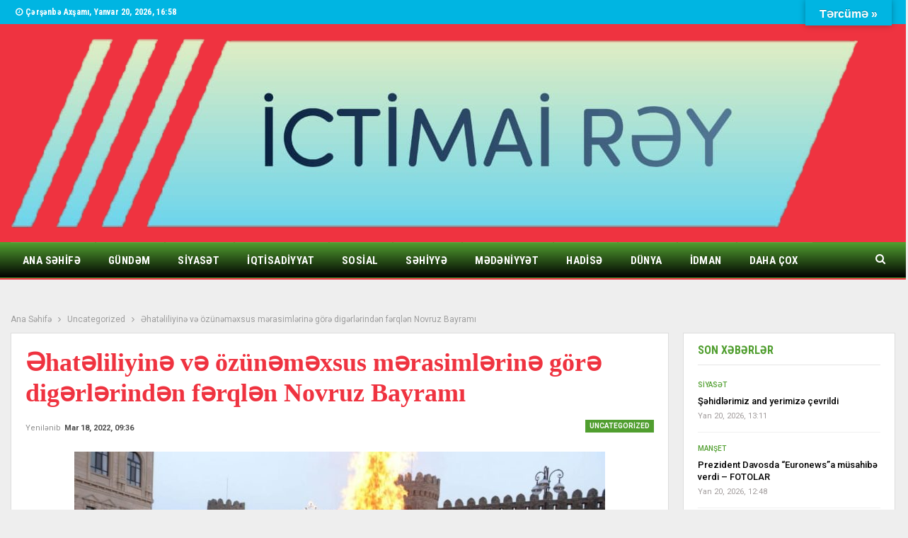

--- FILE ---
content_type: text/html; charset=UTF-8
request_url: https://ictimairey.az/2022/03/16/%C9%99hat%C9%99liliyin%C9%99-v%C9%99-ozun%C9%99m%C9%99xsus-m%C9%99rasiml%C9%99rin%C9%99-gor%C9%99-dig%C9%99rl%C9%99rind%C9%99n-f%C9%99rql%C9%99n-novruz-bayrami/
body_size: 19439
content:
	<!DOCTYPE html>
		<!--[if IE 8]>
	<html class="ie ie8" lang="az"> <![endif]-->
	<!--[if IE 9]>
	<html class="ie ie9" lang="az"> <![endif]-->
	<!--[if gt IE 9]><!-->
<html lang="az"> <!--<![endif]-->
	<head>
				<meta charset="UTF-8">
		<meta http-equiv="X-UA-Compatible" content="IE=edge">
		<meta name="viewport" content="width=device-width, initial-scale=1.0">
		<link rel="pingback" href="https://ictimairey.az/xmlrpc.php"/>

		<title>Əhatəliliyinə və özünəməxsus mərasimlərinə görə digərlərindən fərqlən Novruz Bayramı &#8211; İctimairəy.az</title>
<meta name='robots' content='max-image-preview:large' />

<!-- Better Open Graph, Schema.org & Twitter Integration -->
<meta property="og:locale" content="az"/>
<meta property="og:site_name" content="İctimairəy.az"/>
<meta property="og:url" content="https://ictimairey.az/2022/03/16/%c9%99hat%c9%99liliyin%c9%99-v%c9%99-ozun%c9%99m%c9%99xsus-m%c9%99rasiml%c9%99rin%c9%99-gor%c9%99-dig%c9%99rl%c9%99rind%c9%99n-f%c9%99rql%c9%99n-novruz-bayrami/"/>
<meta property="og:title" content="Əhatəliliyinə və özünəməxsus mərasimlərinə görə digərlərindən fərqlən Novruz Bayramı"/>
<meta property="og:image" content="https://ictimairey.az/wp-content/uploads/2022/03/275733809_374636821334797_4424712757441512474_n.jpg"/>
<meta property="article:section" content="Uncategorized"/>
<meta property="og:description" content="Qafqaz, Mərkəzi Asiyada və Uzaq Şərqdə yaşayan bir çox xalqlar tarixən müəyyən ortaq bayramları qeyd etmişlər. Novruz bu bayramlar arasında həm əhatəliliyinə, həm də özünəməxsus mərasimlərinə görə digərlərindən fərqlənir.Müasir dövrdə Novruz təkcə ya"/>
<meta property="og:type" content="article"/>
<meta name="twitter:card" content="summary"/>
<meta name="twitter:url" content="https://ictimairey.az/2022/03/16/%c9%99hat%c9%99liliyin%c9%99-v%c9%99-ozun%c9%99m%c9%99xsus-m%c9%99rasiml%c9%99rin%c9%99-gor%c9%99-dig%c9%99rl%c9%99rind%c9%99n-f%c9%99rql%c9%99n-novruz-bayrami/"/>
<meta name="twitter:title" content="Əhatəliliyinə və özünəməxsus mərasimlərinə görə digərlərindən fərqlən Novruz Bayramı"/>
<meta name="twitter:description" content="Qafqaz, Mərkəzi Asiyada və Uzaq Şərqdə yaşayan bir çox xalqlar tarixən müəyyən ortaq bayramları qeyd etmişlər. Novruz bu bayramlar arasında həm əhatəliliyinə, həm də özünəməxsus mərasimlərinə görə digərlərindən fərqlənir.Müasir dövrdə Novruz təkcə ya"/>
<meta name="twitter:image" content="https://ictimairey.az/wp-content/uploads/2022/03/275733809_374636821334797_4424712757441512474_n.jpg"/>
<!-- / Better Open Graph, Schema.org & Twitter Integration. -->
<link rel='dns-prefetch' href='//translate.google.com' />
<link rel='dns-prefetch' href='//fonts.googleapis.com' />
<link rel="alternate" type="application/rss+xml" title="İctimairəy.az &raquo; Qidalandırıcısı" href="https://ictimairey.az/feed/" />
<link rel="alternate" type="application/rss+xml" title="İctimairəy.az &raquo; Şərh Qidalandırıcısı" href="https://ictimairey.az/comments/feed/" />
<link rel="alternate" title="oEmbed (JSON)" type="application/json+oembed" href="https://ictimairey.az/wp-json/oembed/1.0/embed?url=https%3A%2F%2Fictimairey.az%2F2022%2F03%2F16%2F%25c9%2599hat%25c9%2599liliyin%25c9%2599-v%25c9%2599-ozun%25c9%2599m%25c9%2599xsus-m%25c9%2599rasiml%25c9%2599rin%25c9%2599-gor%25c9%2599-dig%25c9%2599rl%25c9%2599rind%25c9%2599n-f%25c9%2599rql%25c9%2599n-novruz-bayrami%2F" />
<link rel="alternate" title="oEmbed (XML)" type="text/xml+oembed" href="https://ictimairey.az/wp-json/oembed/1.0/embed?url=https%3A%2F%2Fictimairey.az%2F2022%2F03%2F16%2F%25c9%2599hat%25c9%2599liliyin%25c9%2599-v%25c9%2599-ozun%25c9%2599m%25c9%2599xsus-m%25c9%2599rasiml%25c9%2599rin%25c9%2599-gor%25c9%2599-dig%25c9%2599rl%25c9%2599rind%25c9%2599n-f%25c9%2599rql%25c9%2599n-novruz-bayrami%2F&#038;format=xml" />
<style id='wp-img-auto-sizes-contain-inline-css' type='text/css'>
img:is([sizes=auto i],[sizes^="auto," i]){contain-intrinsic-size:3000px 1500px}
/*# sourceURL=wp-img-auto-sizes-contain-inline-css */
</style>
<style id='wp-emoji-styles-inline-css' type='text/css'>

	img.wp-smiley, img.emoji {
		display: inline !important;
		border: none !important;
		box-shadow: none !important;
		height: 1em !important;
		width: 1em !important;
		margin: 0 0.07em !important;
		vertical-align: -0.1em !important;
		background: none !important;
		padding: 0 !important;
	}
/*# sourceURL=wp-emoji-styles-inline-css */
</style>
<style id='wp-block-library-inline-css' type='text/css'>
:root{--wp-block-synced-color:#7a00df;--wp-block-synced-color--rgb:122,0,223;--wp-bound-block-color:var(--wp-block-synced-color);--wp-editor-canvas-background:#ddd;--wp-admin-theme-color:#007cba;--wp-admin-theme-color--rgb:0,124,186;--wp-admin-theme-color-darker-10:#006ba1;--wp-admin-theme-color-darker-10--rgb:0,107,160.5;--wp-admin-theme-color-darker-20:#005a87;--wp-admin-theme-color-darker-20--rgb:0,90,135;--wp-admin-border-width-focus:2px}@media (min-resolution:192dpi){:root{--wp-admin-border-width-focus:1.5px}}.wp-element-button{cursor:pointer}:root .has-very-light-gray-background-color{background-color:#eee}:root .has-very-dark-gray-background-color{background-color:#313131}:root .has-very-light-gray-color{color:#eee}:root .has-very-dark-gray-color{color:#313131}:root .has-vivid-green-cyan-to-vivid-cyan-blue-gradient-background{background:linear-gradient(135deg,#00d084,#0693e3)}:root .has-purple-crush-gradient-background{background:linear-gradient(135deg,#34e2e4,#4721fb 50%,#ab1dfe)}:root .has-hazy-dawn-gradient-background{background:linear-gradient(135deg,#faaca8,#dad0ec)}:root .has-subdued-olive-gradient-background{background:linear-gradient(135deg,#fafae1,#67a671)}:root .has-atomic-cream-gradient-background{background:linear-gradient(135deg,#fdd79a,#004a59)}:root .has-nightshade-gradient-background{background:linear-gradient(135deg,#330968,#31cdcf)}:root .has-midnight-gradient-background{background:linear-gradient(135deg,#020381,#2874fc)}:root{--wp--preset--font-size--normal:16px;--wp--preset--font-size--huge:42px}.has-regular-font-size{font-size:1em}.has-larger-font-size{font-size:2.625em}.has-normal-font-size{font-size:var(--wp--preset--font-size--normal)}.has-huge-font-size{font-size:var(--wp--preset--font-size--huge)}.has-text-align-center{text-align:center}.has-text-align-left{text-align:left}.has-text-align-right{text-align:right}.has-fit-text{white-space:nowrap!important}#end-resizable-editor-section{display:none}.aligncenter{clear:both}.items-justified-left{justify-content:flex-start}.items-justified-center{justify-content:center}.items-justified-right{justify-content:flex-end}.items-justified-space-between{justify-content:space-between}.screen-reader-text{border:0;clip-path:inset(50%);height:1px;margin:-1px;overflow:hidden;padding:0;position:absolute;width:1px;word-wrap:normal!important}.screen-reader-text:focus{background-color:#ddd;clip-path:none;color:#444;display:block;font-size:1em;height:auto;left:5px;line-height:normal;padding:15px 23px 14px;text-decoration:none;top:5px;width:auto;z-index:100000}html :where(.has-border-color){border-style:solid}html :where([style*=border-top-color]){border-top-style:solid}html :where([style*=border-right-color]){border-right-style:solid}html :where([style*=border-bottom-color]){border-bottom-style:solid}html :where([style*=border-left-color]){border-left-style:solid}html :where([style*=border-width]){border-style:solid}html :where([style*=border-top-width]){border-top-style:solid}html :where([style*=border-right-width]){border-right-style:solid}html :where([style*=border-bottom-width]){border-bottom-style:solid}html :where([style*=border-left-width]){border-left-style:solid}html :where(img[class*=wp-image-]){height:auto;max-width:100%}:where(figure){margin:0 0 1em}html :where(.is-position-sticky){--wp-admin--admin-bar--position-offset:var(--wp-admin--admin-bar--height,0px)}@media screen and (max-width:600px){html :where(.is-position-sticky){--wp-admin--admin-bar--position-offset:0px}}

/*# sourceURL=wp-block-library-inline-css */
</style><style id='global-styles-inline-css' type='text/css'>
:root{--wp--preset--aspect-ratio--square: 1;--wp--preset--aspect-ratio--4-3: 4/3;--wp--preset--aspect-ratio--3-4: 3/4;--wp--preset--aspect-ratio--3-2: 3/2;--wp--preset--aspect-ratio--2-3: 2/3;--wp--preset--aspect-ratio--16-9: 16/9;--wp--preset--aspect-ratio--9-16: 9/16;--wp--preset--color--black: #000000;--wp--preset--color--cyan-bluish-gray: #abb8c3;--wp--preset--color--white: #ffffff;--wp--preset--color--pale-pink: #f78da7;--wp--preset--color--vivid-red: #cf2e2e;--wp--preset--color--luminous-vivid-orange: #ff6900;--wp--preset--color--luminous-vivid-amber: #fcb900;--wp--preset--color--light-green-cyan: #7bdcb5;--wp--preset--color--vivid-green-cyan: #00d084;--wp--preset--color--pale-cyan-blue: #8ed1fc;--wp--preset--color--vivid-cyan-blue: #0693e3;--wp--preset--color--vivid-purple: #9b51e0;--wp--preset--gradient--vivid-cyan-blue-to-vivid-purple: linear-gradient(135deg,rgb(6,147,227) 0%,rgb(155,81,224) 100%);--wp--preset--gradient--light-green-cyan-to-vivid-green-cyan: linear-gradient(135deg,rgb(122,220,180) 0%,rgb(0,208,130) 100%);--wp--preset--gradient--luminous-vivid-amber-to-luminous-vivid-orange: linear-gradient(135deg,rgb(252,185,0) 0%,rgb(255,105,0) 100%);--wp--preset--gradient--luminous-vivid-orange-to-vivid-red: linear-gradient(135deg,rgb(255,105,0) 0%,rgb(207,46,46) 100%);--wp--preset--gradient--very-light-gray-to-cyan-bluish-gray: linear-gradient(135deg,rgb(238,238,238) 0%,rgb(169,184,195) 100%);--wp--preset--gradient--cool-to-warm-spectrum: linear-gradient(135deg,rgb(74,234,220) 0%,rgb(151,120,209) 20%,rgb(207,42,186) 40%,rgb(238,44,130) 60%,rgb(251,105,98) 80%,rgb(254,248,76) 100%);--wp--preset--gradient--blush-light-purple: linear-gradient(135deg,rgb(255,206,236) 0%,rgb(152,150,240) 100%);--wp--preset--gradient--blush-bordeaux: linear-gradient(135deg,rgb(254,205,165) 0%,rgb(254,45,45) 50%,rgb(107,0,62) 100%);--wp--preset--gradient--luminous-dusk: linear-gradient(135deg,rgb(255,203,112) 0%,rgb(199,81,192) 50%,rgb(65,88,208) 100%);--wp--preset--gradient--pale-ocean: linear-gradient(135deg,rgb(255,245,203) 0%,rgb(182,227,212) 50%,rgb(51,167,181) 100%);--wp--preset--gradient--electric-grass: linear-gradient(135deg,rgb(202,248,128) 0%,rgb(113,206,126) 100%);--wp--preset--gradient--midnight: linear-gradient(135deg,rgb(2,3,129) 0%,rgb(40,116,252) 100%);--wp--preset--font-size--small: 13px;--wp--preset--font-size--medium: 20px;--wp--preset--font-size--large: 36px;--wp--preset--font-size--x-large: 42px;--wp--preset--spacing--20: 0.44rem;--wp--preset--spacing--30: 0.67rem;--wp--preset--spacing--40: 1rem;--wp--preset--spacing--50: 1.5rem;--wp--preset--spacing--60: 2.25rem;--wp--preset--spacing--70: 3.38rem;--wp--preset--spacing--80: 5.06rem;--wp--preset--shadow--natural: 6px 6px 9px rgba(0, 0, 0, 0.2);--wp--preset--shadow--deep: 12px 12px 50px rgba(0, 0, 0, 0.4);--wp--preset--shadow--sharp: 6px 6px 0px rgba(0, 0, 0, 0.2);--wp--preset--shadow--outlined: 6px 6px 0px -3px rgb(255, 255, 255), 6px 6px rgb(0, 0, 0);--wp--preset--shadow--crisp: 6px 6px 0px rgb(0, 0, 0);}:where(.is-layout-flex){gap: 0.5em;}:where(.is-layout-grid){gap: 0.5em;}body .is-layout-flex{display: flex;}.is-layout-flex{flex-wrap: wrap;align-items: center;}.is-layout-flex > :is(*, div){margin: 0;}body .is-layout-grid{display: grid;}.is-layout-grid > :is(*, div){margin: 0;}:where(.wp-block-columns.is-layout-flex){gap: 2em;}:where(.wp-block-columns.is-layout-grid){gap: 2em;}:where(.wp-block-post-template.is-layout-flex){gap: 1.25em;}:where(.wp-block-post-template.is-layout-grid){gap: 1.25em;}.has-black-color{color: var(--wp--preset--color--black) !important;}.has-cyan-bluish-gray-color{color: var(--wp--preset--color--cyan-bluish-gray) !important;}.has-white-color{color: var(--wp--preset--color--white) !important;}.has-pale-pink-color{color: var(--wp--preset--color--pale-pink) !important;}.has-vivid-red-color{color: var(--wp--preset--color--vivid-red) !important;}.has-luminous-vivid-orange-color{color: var(--wp--preset--color--luminous-vivid-orange) !important;}.has-luminous-vivid-amber-color{color: var(--wp--preset--color--luminous-vivid-amber) !important;}.has-light-green-cyan-color{color: var(--wp--preset--color--light-green-cyan) !important;}.has-vivid-green-cyan-color{color: var(--wp--preset--color--vivid-green-cyan) !important;}.has-pale-cyan-blue-color{color: var(--wp--preset--color--pale-cyan-blue) !important;}.has-vivid-cyan-blue-color{color: var(--wp--preset--color--vivid-cyan-blue) !important;}.has-vivid-purple-color{color: var(--wp--preset--color--vivid-purple) !important;}.has-black-background-color{background-color: var(--wp--preset--color--black) !important;}.has-cyan-bluish-gray-background-color{background-color: var(--wp--preset--color--cyan-bluish-gray) !important;}.has-white-background-color{background-color: var(--wp--preset--color--white) !important;}.has-pale-pink-background-color{background-color: var(--wp--preset--color--pale-pink) !important;}.has-vivid-red-background-color{background-color: var(--wp--preset--color--vivid-red) !important;}.has-luminous-vivid-orange-background-color{background-color: var(--wp--preset--color--luminous-vivid-orange) !important;}.has-luminous-vivid-amber-background-color{background-color: var(--wp--preset--color--luminous-vivid-amber) !important;}.has-light-green-cyan-background-color{background-color: var(--wp--preset--color--light-green-cyan) !important;}.has-vivid-green-cyan-background-color{background-color: var(--wp--preset--color--vivid-green-cyan) !important;}.has-pale-cyan-blue-background-color{background-color: var(--wp--preset--color--pale-cyan-blue) !important;}.has-vivid-cyan-blue-background-color{background-color: var(--wp--preset--color--vivid-cyan-blue) !important;}.has-vivid-purple-background-color{background-color: var(--wp--preset--color--vivid-purple) !important;}.has-black-border-color{border-color: var(--wp--preset--color--black) !important;}.has-cyan-bluish-gray-border-color{border-color: var(--wp--preset--color--cyan-bluish-gray) !important;}.has-white-border-color{border-color: var(--wp--preset--color--white) !important;}.has-pale-pink-border-color{border-color: var(--wp--preset--color--pale-pink) !important;}.has-vivid-red-border-color{border-color: var(--wp--preset--color--vivid-red) !important;}.has-luminous-vivid-orange-border-color{border-color: var(--wp--preset--color--luminous-vivid-orange) !important;}.has-luminous-vivid-amber-border-color{border-color: var(--wp--preset--color--luminous-vivid-amber) !important;}.has-light-green-cyan-border-color{border-color: var(--wp--preset--color--light-green-cyan) !important;}.has-vivid-green-cyan-border-color{border-color: var(--wp--preset--color--vivid-green-cyan) !important;}.has-pale-cyan-blue-border-color{border-color: var(--wp--preset--color--pale-cyan-blue) !important;}.has-vivid-cyan-blue-border-color{border-color: var(--wp--preset--color--vivid-cyan-blue) !important;}.has-vivid-purple-border-color{border-color: var(--wp--preset--color--vivid-purple) !important;}.has-vivid-cyan-blue-to-vivid-purple-gradient-background{background: var(--wp--preset--gradient--vivid-cyan-blue-to-vivid-purple) !important;}.has-light-green-cyan-to-vivid-green-cyan-gradient-background{background: var(--wp--preset--gradient--light-green-cyan-to-vivid-green-cyan) !important;}.has-luminous-vivid-amber-to-luminous-vivid-orange-gradient-background{background: var(--wp--preset--gradient--luminous-vivid-amber-to-luminous-vivid-orange) !important;}.has-luminous-vivid-orange-to-vivid-red-gradient-background{background: var(--wp--preset--gradient--luminous-vivid-orange-to-vivid-red) !important;}.has-very-light-gray-to-cyan-bluish-gray-gradient-background{background: var(--wp--preset--gradient--very-light-gray-to-cyan-bluish-gray) !important;}.has-cool-to-warm-spectrum-gradient-background{background: var(--wp--preset--gradient--cool-to-warm-spectrum) !important;}.has-blush-light-purple-gradient-background{background: var(--wp--preset--gradient--blush-light-purple) !important;}.has-blush-bordeaux-gradient-background{background: var(--wp--preset--gradient--blush-bordeaux) !important;}.has-luminous-dusk-gradient-background{background: var(--wp--preset--gradient--luminous-dusk) !important;}.has-pale-ocean-gradient-background{background: var(--wp--preset--gradient--pale-ocean) !important;}.has-electric-grass-gradient-background{background: var(--wp--preset--gradient--electric-grass) !important;}.has-midnight-gradient-background{background: var(--wp--preset--gradient--midnight) !important;}.has-small-font-size{font-size: var(--wp--preset--font-size--small) !important;}.has-medium-font-size{font-size: var(--wp--preset--font-size--medium) !important;}.has-large-font-size{font-size: var(--wp--preset--font-size--large) !important;}.has-x-large-font-size{font-size: var(--wp--preset--font-size--x-large) !important;}
/*# sourceURL=global-styles-inline-css */
</style>

<style id='classic-theme-styles-inline-css' type='text/css'>
/*! This file is auto-generated */
.wp-block-button__link{color:#fff;background-color:#32373c;border-radius:9999px;box-shadow:none;text-decoration:none;padding:calc(.667em + 2px) calc(1.333em + 2px);font-size:1.125em}.wp-block-file__button{background:#32373c;color:#fff;text-decoration:none}
/*# sourceURL=/wp-includes/css/classic-themes.min.css */
</style>
<link rel='stylesheet' id='google-language-translator-css' href='https://ictimairey.az/wp-content/plugins/google-language-translator/css/style.css?ver=6.0.20' type='text/css' media='' />
<link rel='stylesheet' id='glt-toolbar-styles-css' href='https://ictimairey.az/wp-content/plugins/google-language-translator/css/toolbar.css?ver=6.0.20' type='text/css' media='' />
<link rel='stylesheet' id='widgetopts-styles-css' href='https://ictimairey.az/wp-content/plugins/widget-options/assets/css/widget-options.css?ver=4.1.3' type='text/css' media='all' />
<link rel='stylesheet' id='better-framework-main-fonts-css' href='https://fonts.googleapis.com/css?family=Roboto:400,700,500,400italic%7CRoboto+Condensed:700,400&#038;display=swap' type='text/css' media='all' />
<script type="text/javascript" src="https://ictimairey.az/wp-includes/js/jquery/jquery.min.js?ver=3.7.1" id="jquery-core-js"></script>
<script type="text/javascript" src="https://ictimairey.az/wp-includes/js/jquery/jquery-migrate.min.js?ver=3.4.1" id="jquery-migrate-js"></script>
<link rel="https://api.w.org/" href="https://ictimairey.az/wp-json/" /><link rel="alternate" title="JSON" type="application/json" href="https://ictimairey.az/wp-json/wp/v2/posts/22222" /><link rel="EditURI" type="application/rsd+xml" title="RSD" href="https://ictimairey.az/xmlrpc.php?rsd" />
<meta name="generator" content="WordPress 6.9" />
<link rel="canonical" href="https://ictimairey.az/2022/03/16/%c9%99hat%c9%99liliyin%c9%99-v%c9%99-ozun%c9%99m%c9%99xsus-m%c9%99rasiml%c9%99rin%c9%99-gor%c9%99-dig%c9%99rl%c9%99rind%c9%99n-f%c9%99rql%c9%99n-novruz-bayrami/" />
<link rel='shortlink' href='https://ictimairey.az/?p=22222' />
<style>p.hello{font-size:12px;color:darkgray;}#google_language_translator,#flags{text-align:left;}#google_language_translator{clear:both;}#flags{width:165px;}#flags a{display:inline-block;margin-right:2px;}#google_language_translator{width:auto!important;}div.skiptranslate.goog-te-gadget{display:inline!important;}.goog-tooltip{display: none!important;}.goog-tooltip:hover{display: none!important;}.goog-text-highlight{background-color:transparent!important;border:none!important;box-shadow:none!important;}#google_language_translator select.goog-te-combo{color:#32373c;}#google_language_translator{color:transparent;}body{top:0px!important;}#goog-gt-{display:none!important;}font font{background-color:transparent!important;box-shadow:none!important;position:initial!important;}#glt-translate-trigger{bottom:auto;top:0;}.tool-container.tool-top{top:50px!important;bottom:auto!important;}.tool-container.tool-top .arrow{border-color:transparent transparent #d0cbcb; top:-14px;}#glt-translate-trigger > span{color:#ffffff;}#glt-translate-trigger{background:#00b5e2;}.goog-te-gadget .goog-te-combo{width:100%;}</style>  <script src="https://cdn.onesignal.com/sdks/web/v16/OneSignalSDK.page.js" defer></script>
  <script>
          window.OneSignalDeferred = window.OneSignalDeferred || [];
          OneSignalDeferred.push(async function(OneSignal) {
            await OneSignal.init({
              appId: "9bf217e3-dbe9-424d-ab32-67c2e7b6c68d",
              serviceWorkerOverrideForTypical: true,
              path: "https://ictimairey.az/wp-content/plugins/onesignal-free-web-push-notifications/sdk_files/",
              serviceWorkerParam: { scope: "/wp-content/plugins/onesignal-free-web-push-notifications/sdk_files/push/onesignal/" },
              serviceWorkerPath: "OneSignalSDKWorker.js",
            });
          });

          // Unregister the legacy OneSignal service worker to prevent scope conflicts
          if (navigator.serviceWorker) {
            navigator.serviceWorker.getRegistrations().then((registrations) => {
              // Iterate through all registered service workers
              registrations.forEach((registration) => {
                // Check the script URL to identify the specific service worker
                if (registration.active && registration.active.scriptURL.includes('OneSignalSDKWorker.js.php')) {
                  // Unregister the service worker
                  registration.unregister().then((success) => {
                    if (success) {
                      console.log('OneSignalSW: Successfully unregistered:', registration.active.scriptURL);
                    } else {
                      console.log('OneSignalSW: Failed to unregister:', registration.active.scriptURL);
                    }
                  });
                }
              });
            }).catch((error) => {
              console.error('Error fetching service worker registrations:', error);
            });
        }
        </script>
<meta name="generator" content="Powered by WPBakery Page Builder - drag and drop page builder for WordPress."/>
<script type="application/ld+json">{
    "@context": "http://schema.org/",
    "@type": "Organization",
    "@id": "#organization",
    "logo": {
        "@type": "ImageObject",
        "url": "https://ictimairey.az/wp-content/uploads/2021/07/logo.png"
    },
    "url": "https://ictimairey.az/",
    "name": "\u0130ctimair\u0259y.az",
    "description": "\u00d6lk\u0259 v\u0259 xarici x\u0259b\u0259rl\u0259r"
}</script>
<script type="application/ld+json">{
    "@context": "http://schema.org/",
    "@type": "WebSite",
    "name": "\u0130ctimair\u0259y.az",
    "alternateName": "\u00d6lk\u0259 v\u0259 xarici x\u0259b\u0259rl\u0259r",
    "url": "https://ictimairey.az/"
}</script>
<script type="application/ld+json">{
    "@context": "http://schema.org/",
    "@type": "BlogPosting",
    "headline": "\u018fhat\u0259liliyin\u0259 v\u0259 \u00f6z\u00fcn\u0259m\u0259xsus m\u0259rasiml\u0259rin\u0259 g\u00f6r\u0259 dig\u0259rl\u0259rind\u0259n f\u0259rql\u0259n Novruz Bayram\u0131",
    "description": "Qafqaz, M\u0259rk\u0259zi Asiyada v\u0259 Uzaq \u015e\u0259rqd\u0259 ya\u015fayan bir \u00e7ox xalqlar tarix\u0259n m\u00fc\u0259yy\u0259n ortaq bayramlar\u0131 qeyd etmi\u015fl\u0259r. Novruz bu bayramlar aras\u0131nda h\u0259m \u0259hat\u0259liliyin\u0259, h\u0259m d\u0259 \u00f6z\u00fcn\u0259m\u0259xsus m\u0259rasiml\u0259rin\u0259 g\u00f6r\u0259 dig\u0259rl\u0259rind\u0259n f\u0259rql\u0259nir.M\u00fcasir d\u00f6vrd\u0259 Novruz t\u0259kc\u0259 ya",
    "datePublished": "2022-03-16",
    "dateModified": "2022-03-18",
    "author": {
        "@type": "Person",
        "@id": "#person-Admin",
        "name": "Admin"
    },
    "image": "https://ictimairey.az/wp-content/uploads/2022/03/275733809_374636821334797_4424712757441512474_n.jpg",
    "interactionStatistic": [
        {
            "@type": "InteractionCounter",
            "interactionType": "http://schema.org/CommentAction",
            "userInteractionCount": "0"
        }
    ],
    "publisher": {
        "@id": "#organization"
    },
    "mainEntityOfPage": "https://ictimairey.az/2022/03/16/%c9%99hat%c9%99liliyin%c9%99-v%c9%99-ozun%c9%99m%c9%99xsus-m%c9%99rasiml%c9%99rin%c9%99-gor%c9%99-dig%c9%99rl%c9%99rind%c9%99n-f%c9%99rql%c9%99n-novruz-bayrami/"
}</script>
<link rel='stylesheet' id='bf-minifed-css-1' href='https://ictimairey.az/wp-content/bs-booster-cache/a9df86e2cdcbbd4d7902c6418f3df42d.css' type='text/css' media='all' />
<link rel='stylesheet' id='7.11.0-1736153884' href='https://ictimairey.az/wp-content/bs-booster-cache/7a83148c8dc41e2f194a1da6ae2efc3c.css' type='text/css' media='all' />

<!-- BetterFramework Head Inline CSS -->
<style>
.single-post-title {
    font-family: Times;
}

</style>
<!-- /BetterFramework Head Inline CSS-->
<noscript><style> .wpb_animate_when_almost_visible { opacity: 1; }</style></noscript>	</head>

<body class="wp-singular post-template-default single single-post postid-22222 single-format-standard wp-theme-publisher bs-theme bs-publisher bs-publisher-world-news active-light-box ltr close-rh page-layout-2-col page-layout-2-col-right full-width active-sticky-sidebar main-menu-sticky-smart main-menu-full-width active-ajax-search single-prim-cat-1 single-cat-1  wpb-js-composer js-comp-ver-6.8.0 vc_responsive bs-ll-a" dir="ltr">
		<div class="main-wrap content-main-wrap">
			<header id="header" class="site-header header-style-2 full-width" itemscope="itemscope" itemtype="https://schema.org/WPHeader">

		<section class="topbar topbar-style-1 hidden-xs hidden-xs">
	<div class="content-wrap">
		<div class="container">
			<div class="topbar-inner clearfix">

				
				<div class="section-menu">
						<div id="menu-top" class="menu top-menu-wrapper" role="navigation" itemscope="itemscope" itemtype="https://schema.org/SiteNavigationElement">
		<nav class="top-menu-container">

			<ul id="top-navigation" class="top-menu menu clearfix bsm-pure">
									<li id="topbar-date" class="menu-item menu-item-date">
					<span
						class="topbar-date">Çərşənbə axşamı, Yanvar 20, 2026, 16:58</span>
					</li>
								</ul>

		</nav>
	</div>
				</div>
			</div>
		</div>
	</div>
</section>
		<div class="header-inner">
			<div class="content-wrap">
				<div class="container">
					<div class="row">
						<div class="row-height">
							<div class="logo-col col-xs-12">
								<div class="col-inside">
									<div id="site-branding" class="site-branding">
	<p  id="site-title" class="logo h1 img-logo">
	<a href="https://ictimairey.az/" itemprop="url" rel="home">
					<img id="site-logo" src="https://ictimairey.az/wp-content/uploads/2021/07/logo.png"
			     alt="İctimai Rəy"  data-bsrjs="https://ictimairey.az/wp-content/uploads/2021/07/logo.png"  />

			<span class="site-title">İctimai Rəy - Ölkə və xarici xəbərlər</span>
				</a>
</p>
</div><!-- .site-branding -->
								</div>
							</div>
													</div>
					</div>
				</div>
			</div>
		</div>

		<div id="menu-main" class="menu main-menu-wrapper show-search-item menu-actions-btn-width-1" role="navigation" itemscope="itemscope" itemtype="https://schema.org/SiteNavigationElement">
	<div class="main-menu-inner">
		<div class="content-wrap">
			<div class="container">

				<nav class="main-menu-container">
					<ul id="main-navigation" class="main-menu menu bsm-pure clearfix">
						<li id="menu-item-64521" class="menu-item menu-item-type-post_type menu-item-object-page menu-item-home better-anim-fade menu-item-64521"><a href="https://ictimairey.az/">Ana Səhifə</a></li>
<li id="menu-item-1387" class="menu-item menu-item-type-taxonomy menu-item-object-category menu-term-7 better-anim-fade menu-item-1387"><a href="https://ictimairey.az/category/gund%c9%99m/">GÜNDƏM</a></li>
<li id="menu-item-1382" class="menu-item menu-item-type-taxonomy menu-item-object-category menu-term-25 better-anim-fade menu-item-1382"><a href="https://ictimairey.az/category/siyas%c9%99t/">SİYASƏT</a></li>
<li id="menu-item-1390" class="menu-item menu-item-type-taxonomy menu-item-object-category menu-term-12 better-anim-fade menu-item-1390"><a href="https://ictimairey.az/category/iqtisadiyyat/">İQTİSADİYYAT</a></li>
<li id="menu-item-64522" class="menu-item menu-item-type-taxonomy menu-item-object-category menu-term-1433 better-anim-fade menu-item-64522"><a href="https://ictimairey.az/category/sosial/">SOSİAL</a></li>
<li id="menu-item-64526" class="menu-item menu-item-type-taxonomy menu-item-object-category menu-term-1358 better-anim-fade menu-item-64526"><a href="https://ictimairey.az/category/sehiyye/">SƏHİYYƏ</a></li>
<li id="menu-item-1392" class="menu-item menu-item-type-taxonomy menu-item-object-category menu-term-16 better-anim-fade menu-item-1392"><a href="https://ictimairey.az/category/m%c9%99d%c9%99niyy%c9%99t/">MƏDƏNİYYƏT</a></li>
<li id="menu-item-1388" class="menu-item menu-item-type-taxonomy menu-item-object-category menu-term-8 better-anim-fade menu-item-1388"><a href="https://ictimairey.az/category/hadis%c9%99/">HADİSƏ</a></li>
<li id="menu-item-1398" class="menu-item menu-item-type-taxonomy menu-item-object-category menu-term-5 better-anim-fade menu-item-1398"><a href="https://ictimairey.az/category/dunya/">DÜNYA</a></li>
<li id="menu-item-1394" class="menu-item menu-item-type-taxonomy menu-item-object-category menu-term-11 better-anim-fade menu-item-1394"><a href="https://ictimairey.az/category/idman/">İDMAN</a></li>
<li id="menu-item-1397" class="menu-item menu-item-type-taxonomy menu-item-object-category menu-term-4 better-anim-fade menu-item-1397"><a href="https://ictimairey.az/category/c%c9%99miyy%c9%99t/">CƏMİYYƏT</a></li>
<li id="menu-item-1404" class="menu-item menu-item-type-taxonomy menu-item-object-category menu-term-18 better-anim-fade menu-item-1404"><a href="https://ictimairey.az/category/musahib%c9%99/">MÜSAHİBƏ</a></li>
<li id="menu-item-1403" class="menu-item menu-item-type-taxonomy menu-item-object-category menu-term-15 better-anim-fade menu-item-1403"><a href="https://ictimairey.az/category/maraqli/">MARAQLI</a></li>
					</ul><!-- #main-navigation -->
											<div class="menu-action-buttons width-1">
															<div class="search-container close">
									<span class="search-handler"><i class="fa fa-search"></i></span>

									<div class="search-box clearfix">
										<form role="search" method="get" class="search-form clearfix" action="https://ictimairey.az">
	<input type="search" class="search-field"
	       placeholder="Axtarış..."
	       value="" name="s"
	       title="Search for:"
	       autocomplete="off">
	<input type="submit" class="search-submit" value="Axtarış">
</form><!-- .search-form -->
									</div>
								</div>
														</div>
										</nav><!-- .main-menu-container -->

			</div>
		</div>
	</div>
</div><!-- .menu -->
	</header><!-- .header -->
	<div class="rh-header clearfix dark deferred-block-exclude">
		<div class="rh-container clearfix">

			<div class="menu-container close">
				<span class="menu-handler"><span class="lines"></span></span>
			</div><!-- .menu-container -->

			<div class="logo-container rh-img-logo">
				<a href="https://ictimairey.az/" itemprop="url" rel="home">
											<img src="https://ictimairey.az/wp-content/uploads/2021/07/logo.png"
						     alt="İctimairəy.az"  data-bsrjs="https://ictimairey.az/wp-content/uploads/2021/07/logo.png"  />				</a>
			</div><!-- .logo-container -->
		</div><!-- .rh-container -->
	</div><!-- .rh-header -->
<nav role="navigation" aria-label="Breadcrumbs" class="bf-breadcrumb clearfix bc-top-style"><div class="container bf-breadcrumb-container"><ul class="bf-breadcrumb-items" itemscope itemtype="http://schema.org/BreadcrumbList"><meta name="numberOfItems" content="3" /><meta name="itemListOrder" content="Ascending" /><li itemprop="itemListElement" itemscope itemtype="http://schema.org/ListItem" class="bf-breadcrumb-item bf-breadcrumb-begin"><a itemprop="item" href="https://ictimairey.az" rel="home"><span itemprop="name">Ana Səhifə</span></a><meta itemprop="position" content="1" /></li><li itemprop="itemListElement" itemscope itemtype="http://schema.org/ListItem" class="bf-breadcrumb-item"><a itemprop="item" href="https://ictimairey.az/category/uncategorized/" ><span itemprop="name">Uncategorized</span></a><meta itemprop="position" content="2" /></li><li itemprop="itemListElement" itemscope itemtype="http://schema.org/ListItem" class="bf-breadcrumb-item bf-breadcrumb-end"><span itemprop="name">Əhatəliliyinə və özünəməxsus mərasimlərinə görə digərlərindən fərqlən Novruz Bayramı</span><meta itemprop="item" content="https://ictimairey.az/2022/03/16/%c9%99hat%c9%99liliyin%c9%99-v%c9%99-ozun%c9%99m%c9%99xsus-m%c9%99rasiml%c9%99rin%c9%99-gor%c9%99-dig%c9%99rl%c9%99rind%c9%99n-f%c9%99rql%c9%99n-novruz-bayrami/"/><meta itemprop="position" content="3" /></li></ul></div></nav><div class="content-wrap">
		<main id="content" class="content-container">

		<div class="container layout-2-col layout-2-col-1 layout-right-sidebar layout-bc-before post-template-1">
			<div class="row main-section">
										<div class="col-sm-8 content-column">
								<div class="single-container">
		<article id="post-22222" class="post-22222 post type-post status-publish format-standard has-post-thumbnail  category-uncategorized single-post-content has-thumbnail">
						<div class="post-header post-tp-1-header">
									<h1 class="single-post-title">
						<span class="post-title" itemprop="headline">Əhatəliliyinə və özünəməxsus mərasimlərinə görə digərlərindən fərqlən Novruz Bayramı</span></h1>
										<div class="post-meta-wrap clearfix">
						<div class="term-badges "><span class="term-badge term-1"><a href="https://ictimairey.az/category/uncategorized/">Uncategorized</a></span></div><div class="post-meta single-post-meta">
				<span class="time"><time class="post-published updated"
			                         datetime="2022-03-18T09:36:10+04:00">Yenilənib <b>Mar 18, 2022, 09:36</b></time></span>
			</div>
					</div>
									<div class="single-featured">
					<a class="post-thumbnail open-lightbox" href="https://ictimairey.az/wp-content/uploads/2022/03/275733809_374636821334797_4424712757441512474_n.jpg"><img  width="750" height="430" alt="" data-src="https://ictimairey.az/wp-content/uploads/2022/03/275733809_374636821334797_4424712757441512474_n-750x430.jpg">						</a>
										</div>
			</div>
					<div class="post-share single-post-share top-share clearfix style-5">
			<div class="post-share-btn-group">
							</div>
						<div class="share-handler-wrap ">
				<span class="share-handler post-share-btn rank-default">
					<i class="bf-icon  fa fa-share-alt"></i>						<b class="text">Paylaş</b>
										</span>
				<span class="social-item facebook"><a href="https://www.facebook.com/sharer.php?u=https%3A%2F%2Fictimairey.az%2F2022%2F03%2F16%2F%25c9%2599hat%25c9%2599liliyin%25c9%2599-v%25c9%2599-ozun%25c9%2599m%25c9%2599xsus-m%25c9%2599rasiml%25c9%2599rin%25c9%2599-gor%25c9%2599-dig%25c9%2599rl%25c9%2599rind%25c9%2599n-f%25c9%2599rql%25c9%2599n-novruz-bayrami%2F" target="_blank" rel="nofollow noreferrer" class="bs-button-el" onclick="window.open(this.href, 'share-facebook','left=50,top=50,width=600,height=320,toolbar=0'); return false;"><span class="icon"><i class="bf-icon fa fa-facebook"></i></span></a></span><span class="social-item twitter"><a href="https://twitter.com/share?text=Əhatəliliyinə və özünəməxsus mərasimlərinə görə digərlərindən fərqlən Novruz Bayramı&url=https%3A%2F%2Fictimairey.az%2F2022%2F03%2F16%2F%25c9%2599hat%25c9%2599liliyin%25c9%2599-v%25c9%2599-ozun%25c9%2599m%25c9%2599xsus-m%25c9%2599rasiml%25c9%2599rin%25c9%2599-gor%25c9%2599-dig%25c9%2599rl%25c9%2599rind%25c9%2599n-f%25c9%2599rql%25c9%2599n-novruz-bayrami%2F" target="_blank" rel="nofollow noreferrer" class="bs-button-el" onclick="window.open(this.href, 'share-twitter','left=50,top=50,width=600,height=320,toolbar=0'); return false;"><span class="icon"><i class="bf-icon fa fa-twitter"></i></span></a></span><span class="social-item google_plus"><a href="https://plus.google.com/share?url=https%3A%2F%2Fictimairey.az%2F2022%2F03%2F16%2F%25c9%2599hat%25c9%2599liliyin%25c9%2599-v%25c9%2599-ozun%25c9%2599m%25c9%2599xsus-m%25c9%2599rasiml%25c9%2599rin%25c9%2599-gor%25c9%2599-dig%25c9%2599rl%25c9%2599rind%25c9%2599n-f%25c9%2599rql%25c9%2599n-novruz-bayrami%2F" target="_blank" rel="nofollow noreferrer" class="bs-button-el" onclick="window.open(this.href, 'share-google_plus','left=50,top=50,width=600,height=320,toolbar=0'); return false;"><span class="icon"><i class="bf-icon fa fa-google"></i></span></a></span><span class="social-item reddit"><a href="https://reddit.com/submit?url=https%3A%2F%2Fictimairey.az%2F2022%2F03%2F16%2F%25c9%2599hat%25c9%2599liliyin%25c9%2599-v%25c9%2599-ozun%25c9%2599m%25c9%2599xsus-m%25c9%2599rasiml%25c9%2599rin%25c9%2599-gor%25c9%2599-dig%25c9%2599rl%25c9%2599rind%25c9%2599n-f%25c9%2599rql%25c9%2599n-novruz-bayrami%2F&title=Əhatəliliyinə və özünəməxsus mərasimlərinə görə digərlərindən fərqlən Novruz Bayramı" target="_blank" rel="nofollow noreferrer" class="bs-button-el" onclick="window.open(this.href, 'share-reddit','left=50,top=50,width=600,height=320,toolbar=0'); return false;"><span class="icon"><i class="bf-icon fa fa-reddit-alien"></i></span></a></span><span class="social-item whatsapp"><a href="whatsapp://send?text=Əhatəliliyinə və özünəməxsus mərasimlərinə görə digərlərindən fərqlən Novruz Bayramı %0A%0A https%3A%2F%2Fictimairey.az%2F2022%2F03%2F16%2F%25c9%2599hat%25c9%2599liliyin%25c9%2599-v%25c9%2599-ozun%25c9%2599m%25c9%2599xsus-m%25c9%2599rasiml%25c9%2599rin%25c9%2599-gor%25c9%2599-dig%25c9%2599rl%25c9%2599rind%25c9%2599n-f%25c9%2599rql%25c9%2599n-novruz-bayrami%2F" target="_blank" rel="nofollow noreferrer" class="bs-button-el" onclick="window.open(this.href, 'share-whatsapp','left=50,top=50,width=600,height=320,toolbar=0'); return false;"><span class="icon"><i class="bf-icon fa fa-whatsapp"></i></span></a></span><span class="social-item pinterest"><a href="https://pinterest.com/pin/create/button/?url=https%3A%2F%2Fictimairey.az%2F2022%2F03%2F16%2F%25c9%2599hat%25c9%2599liliyin%25c9%2599-v%25c9%2599-ozun%25c9%2599m%25c9%2599xsus-m%25c9%2599rasiml%25c9%2599rin%25c9%2599-gor%25c9%2599-dig%25c9%2599rl%25c9%2599rind%25c9%2599n-f%25c9%2599rql%25c9%2599n-novruz-bayrami%2F&media=https://ictimairey.az/wp-content/uploads/2022/03/275733809_374636821334797_4424712757441512474_n.jpg&description=Əhatəliliyinə və özünəməxsus mərasimlərinə görə digərlərindən fərqlən Novruz Bayramı" target="_blank" rel="nofollow noreferrer" class="bs-button-el" onclick="window.open(this.href, 'share-pinterest','left=50,top=50,width=600,height=320,toolbar=0'); return false;"><span class="icon"><i class="bf-icon fa fa-pinterest"></i></span></a></span><span class="social-item email"><a href="/cdn-cgi/l/email-protection#[base64]" target="_blank" rel="nofollow noreferrer" class="bs-button-el" onclick="window.open(this.href, 'share-email','left=50,top=50,width=600,height=320,toolbar=0'); return false;"><span class="icon"><i class="bf-icon fa fa-envelope-open"></i></span></a></span></div>		</div>
					<div class="entry-content clearfix single-post-content">
				<p><strong>Qafqaz, Mərkəzi Asiyada və Uzaq Şərqdə yaşayan bir çox xalqlar tarixən müəyyən ortaq bayramları qeyd etmişlər. Novruz bu bayramlar arasında həm əhatəliliyinə, həm də özünəməxsus mərasimlərinə görə digərlərindən fərqlənir.</strong><br />
<strong>Müasir dövrdə Novruz təkcə yazın, baharın gəlişinin bayram edilməsi deyil, eyni zamanda, yeni təqvim ilinin – yeni günün başlanğıcı hesab olunur.</strong></p>
<p>Təbiətin canlanmasının, birlik və bərabərliyin simvolu olan Novruz Qafqazda, Mərkəzi Asiyanın türk respublikalarında XX əsrin əvvəllərindən başlayaraq 1960-cı illərə qədər bəzi siyasi səbəblərə görə qadağan edilmiş, onun unutdurulmasına çalışılmışdır. Lakin ötən əsrin 90-cı illərindən etibarən öz müstəqilliklərini elan edən postsovet məkanına daxil olan türk respublikaları keçmişlərinə, adət-ənənələrinə, milli-mənəvi dəyərlərə diqqəti artırmış və Novruz bayramı da dövlət səviyyəsində rəsmi bayram kimi qeyd olunmağa başlamışdır.</p>
<p>Beləliklə, uzun illər təqiblərə məruz qalmasına, hətta keçirilməsi belə qadağan olunmasına baxmayaraq, türk xalqları Novruz bayramına sahib çıxmış və onu bu gün də yaşatmaqda davam edirlər.</p>
<p>Azərbaycanın elə bir regionu yoxdur ki, orada Novruz bayramı təntənə ilə qarşılanmasın. Martın 20-dən 21-nə keçən gecə gündüz ilə gecə bərabərləşir. İnsanlar böyük təntənə ilə Novruzu qarşılayırlar. Novruz bütün türk dünyasına xas olsa da, Azərbaycanda daha möhtəşəm qeyd olunur. İnkarolunmaz faktdır ki, Novruz bayramının təşəkkül tapmasında, inkişaf etməsində xalqımızın mühüm töhfəsi, payı vardır. Sovet hakimiyyəti illərində Novruz bayramının keçirilməsinə sərt qadağalar qoyulsa da, xalqımız bu əziz bayramı həmişə qeyd etməyə can atmışdır. Azərbaycana rəhbərliyinin birinci dövründə ulu öndər Heydər Əliyev də sovet hakimiyyətinin qadağalarına baxmayaraq, milli ruhun yüksəlişinə təkan verən amillərə xüsusi hörmətlə yanaşmışdır. 1993-cü ildə xalqın təkidli tələbi ilə yenidən hakimiyyətə gələn Ümummilli Lider həyata keçirdiyi dövlət quruculuğu prosesi ilə paralel surətdə mədəni-mənəvi quruculuq və milli-tarixi yaddaşın bərpası işlərinə də başlamışdır. Vaxtilə qadağalara məruz qalan, yasaq olunan milli və dini bayramlar, adət və mərasimlər xalqa qaytarılmışdır. Ulu Öndər hər il qədim milli bayramımız olan Novruzda əhali ilə bayramlaşmağa çıxar, azad və müstəqil xalqımızın Novruz sevinclərindən zövq alardı. Hazırda bu ənənələr Prezident İlham Əliyev tərəfindən davam etdirilir. Novruzu milli-mənəvi dəyərlərimizin təcəssümü adlandıran dövlətimizin başçısının hər il bayram şənliklərinə qatılması, əhali ilə bayramlaşması, Bakının qədim meydanındakı tonqalı alovlandırması bayram ovqatını daha da artırmaqla yanaşı, xalqla iqtidar arasında sıx vəhdəti də sübut edir. “Novruz gələcəyə inam hissi aşılayır, könüllərdə ən ali duyğuları oyadır, insanları daha xeyirxah, mərhəmətli və mehriban olmağa çağırır”, – deyən Prezident İlham Əliyev Novruzun insanlarda qurub-yaratmaq əzmi aşılayan bayram olduğunu qeyd etmişdir.</p>
<p>YAP Yasamal rayon təşkilatının fəalı Gülümcanov Murad.</p>
<div class='code-block code-block-1' style='margin: 8px 0; clear: both;'>
<script data-cfasync="false" src="/cdn-cgi/scripts/5c5dd728/cloudflare-static/email-decode.min.js"></script><script>
  document.write("Məlumatdan istifadə etdikdə istinad mütləqdir.");
</script></div>
<!-- CONTENT END 1 -->
			</div>

						<div class="post-share single-post-share bottom-share clearfix style-5">
			<div class="post-share-btn-group">
							</div>
						<div class="share-handler-wrap ">
				<span class="share-handler post-share-btn rank-default">
					<i class="bf-icon  fa fa-share-alt"></i>						<b class="text">Paylaş</b>
										</span>
				<span class="social-item facebook"><a href="https://www.facebook.com/sharer.php?u=https%3A%2F%2Fictimairey.az%2F2022%2F03%2F16%2F%25c9%2599hat%25c9%2599liliyin%25c9%2599-v%25c9%2599-ozun%25c9%2599m%25c9%2599xsus-m%25c9%2599rasiml%25c9%2599rin%25c9%2599-gor%25c9%2599-dig%25c9%2599rl%25c9%2599rind%25c9%2599n-f%25c9%2599rql%25c9%2599n-novruz-bayrami%2F" target="_blank" rel="nofollow noreferrer" class="bs-button-el" onclick="window.open(this.href, 'share-facebook','left=50,top=50,width=600,height=320,toolbar=0'); return false;"><span class="icon"><i class="bf-icon fa fa-facebook"></i></span></a></span><span class="social-item twitter"><a href="https://twitter.com/share?text=Əhatəliliyinə və özünəməxsus mərasimlərinə görə digərlərindən fərqlən Novruz Bayramı&url=https%3A%2F%2Fictimairey.az%2F2022%2F03%2F16%2F%25c9%2599hat%25c9%2599liliyin%25c9%2599-v%25c9%2599-ozun%25c9%2599m%25c9%2599xsus-m%25c9%2599rasiml%25c9%2599rin%25c9%2599-gor%25c9%2599-dig%25c9%2599rl%25c9%2599rind%25c9%2599n-f%25c9%2599rql%25c9%2599n-novruz-bayrami%2F" target="_blank" rel="nofollow noreferrer" class="bs-button-el" onclick="window.open(this.href, 'share-twitter','left=50,top=50,width=600,height=320,toolbar=0'); return false;"><span class="icon"><i class="bf-icon fa fa-twitter"></i></span></a></span><span class="social-item google_plus"><a href="https://plus.google.com/share?url=https%3A%2F%2Fictimairey.az%2F2022%2F03%2F16%2F%25c9%2599hat%25c9%2599liliyin%25c9%2599-v%25c9%2599-ozun%25c9%2599m%25c9%2599xsus-m%25c9%2599rasiml%25c9%2599rin%25c9%2599-gor%25c9%2599-dig%25c9%2599rl%25c9%2599rind%25c9%2599n-f%25c9%2599rql%25c9%2599n-novruz-bayrami%2F" target="_blank" rel="nofollow noreferrer" class="bs-button-el" onclick="window.open(this.href, 'share-google_plus','left=50,top=50,width=600,height=320,toolbar=0'); return false;"><span class="icon"><i class="bf-icon fa fa-google"></i></span></a></span><span class="social-item reddit"><a href="https://reddit.com/submit?url=https%3A%2F%2Fictimairey.az%2F2022%2F03%2F16%2F%25c9%2599hat%25c9%2599liliyin%25c9%2599-v%25c9%2599-ozun%25c9%2599m%25c9%2599xsus-m%25c9%2599rasiml%25c9%2599rin%25c9%2599-gor%25c9%2599-dig%25c9%2599rl%25c9%2599rind%25c9%2599n-f%25c9%2599rql%25c9%2599n-novruz-bayrami%2F&title=Əhatəliliyinə və özünəməxsus mərasimlərinə görə digərlərindən fərqlən Novruz Bayramı" target="_blank" rel="nofollow noreferrer" class="bs-button-el" onclick="window.open(this.href, 'share-reddit','left=50,top=50,width=600,height=320,toolbar=0'); return false;"><span class="icon"><i class="bf-icon fa fa-reddit-alien"></i></span></a></span><span class="social-item whatsapp"><a href="whatsapp://send?text=Əhatəliliyinə və özünəməxsus mərasimlərinə görə digərlərindən fərqlən Novruz Bayramı %0A%0A https%3A%2F%2Fictimairey.az%2F2022%2F03%2F16%2F%25c9%2599hat%25c9%2599liliyin%25c9%2599-v%25c9%2599-ozun%25c9%2599m%25c9%2599xsus-m%25c9%2599rasiml%25c9%2599rin%25c9%2599-gor%25c9%2599-dig%25c9%2599rl%25c9%2599rind%25c9%2599n-f%25c9%2599rql%25c9%2599n-novruz-bayrami%2F" target="_blank" rel="nofollow noreferrer" class="bs-button-el" onclick="window.open(this.href, 'share-whatsapp','left=50,top=50,width=600,height=320,toolbar=0'); return false;"><span class="icon"><i class="bf-icon fa fa-whatsapp"></i></span></a></span><span class="social-item pinterest"><a href="https://pinterest.com/pin/create/button/?url=https%3A%2F%2Fictimairey.az%2F2022%2F03%2F16%2F%25c9%2599hat%25c9%2599liliyin%25c9%2599-v%25c9%2599-ozun%25c9%2599m%25c9%2599xsus-m%25c9%2599rasiml%25c9%2599rin%25c9%2599-gor%25c9%2599-dig%25c9%2599rl%25c9%2599rind%25c9%2599n-f%25c9%2599rql%25c9%2599n-novruz-bayrami%2F&media=https://ictimairey.az/wp-content/uploads/2022/03/275733809_374636821334797_4424712757441512474_n.jpg&description=Əhatəliliyinə və özünəməxsus mərasimlərinə görə digərlərindən fərqlən Novruz Bayramı" target="_blank" rel="nofollow noreferrer" class="bs-button-el" onclick="window.open(this.href, 'share-pinterest','left=50,top=50,width=600,height=320,toolbar=0'); return false;"><span class="icon"><i class="bf-icon fa fa-pinterest"></i></span></a></span><span class="social-item email"><a href="/cdn-cgi/l/email-protection#[base64]" target="_blank" rel="nofollow noreferrer" class="bs-button-el" onclick="window.open(this.href, 'share-email','left=50,top=50,width=600,height=320,toolbar=0'); return false;"><span class="icon"><i class="bf-icon fa fa-envelope-open"></i></span></a></span></div>		</div>
				</article>
			<section class="next-prev-post clearfix">

					<div class="prev-post">
				<p class="pre-title heading-typo"><i
							class="fa fa-arrow-left"></i> Əvvəlki				</p>
				<p class="title heading-typo"><a href="https://ictimairey.az/2022/03/15/22026/" rel="prev">Füzulidə DYP rəisinin düşdüyü qəza ilə bağlı cinayət işi başlanılıb</a></p>
			</div>
		
					<div class="next-post">
				<p class="pre-title heading-typo">Növbəti <i
							class="fa fa-arrow-right"></i></p>
				<p class="title heading-typo"><a href="https://ictimairey.az/2022/03/16/z%c9%99ngin-tarixi-v%c9%99-r%c9%99ngar%c9%99ng-folkloru-ozund%c9%99-ehtiva-ed%c9%99n-novruz-bayrami-ad%c9%99tl%c9%99ri/" rel="next">Zəngin tarixi və rəngarəng folkloru özündə ehtiva edən Novruz bayramı adətləri</a></p>
			</div>
		
	</section>
	</div>
<div class="post-related">

	<div class="section-heading sh-t3 sh-s1 multi-tab">

					<a href="#relatedposts_163202051_1" class="main-link active"
			   data-toggle="tab">
				<span
						class="h-text related-posts-heading">Oxşar Xəbərlər</span>
			</a>
			<a href="#relatedposts_163202051_2" class="other-link" data-toggle="tab"
			   data-deferred-event="shown.bs.tab"
			   data-deferred-init="relatedposts_163202051_2">
				<span
						class="h-text related-posts-heading">More from author</span>
			</a>
		
	</div>

		<div class="tab-content">
		<div class="tab-pane bs-tab-anim bs-tab-animated active"
		     id="relatedposts_163202051_1">
			
					<div class="bs-pagination-wrapper main-term-none next_prev ">
			<div class="listing listing-thumbnail listing-tb-2 clearfix  scolumns-3 simple-grid include-last-mobile">
	<div  class="post-109886 type-post format-standard has-post-thumbnail   listing-item listing-item-thumbnail listing-item-tb-2 main-term-1">
<div class="item-inner clearfix">
			<div class="featured featured-type-featured-image">
			<div class="term-badges floated"><span class="term-badge term-1"><a href="https://ictimairey.az/category/uncategorized/">Uncategorized</a></span></div>			<a  title="Serbiya Prezidentinin təyyarəsi Bakıda məcburi ENİŞ ETDİ" data-src="https://ictimairey.az/wp-content/uploads/2025/05/a7c85ee1114904f28880aa5816e79ce8-210x136.jpg" data-bs-srcset="{&quot;baseurl&quot;:&quot;https:\/\/ictimairey.az\/wp-content\/uploads\/2025\/05\/&quot;,&quot;sizes&quot;:{&quot;86&quot;:&quot;a7c85ee1114904f28880aa5816e79ce8-86x64.jpg&quot;,&quot;210&quot;:&quot;a7c85ee1114904f28880aa5816e79ce8-210x136.jpg&quot;,&quot;279&quot;:&quot;a7c85ee1114904f28880aa5816e79ce8-279x220.jpg&quot;,&quot;357&quot;:&quot;a7c85ee1114904f28880aa5816e79ce8-357x210.jpg&quot;,&quot;637&quot;:&quot;a7c85ee1114904f28880aa5816e79ce8.jpg&quot;}}"					class="img-holder" href="https://ictimairey.az/2025/05/07/serbiya-prezidentinin-t%c9%99yyar%c9%99si-bakida-m%c9%99cburi-enis-etdi/"></a>
					</div>
	<p class="title">	<a class="post-url" href="https://ictimairey.az/2025/05/07/serbiya-prezidentinin-t%c9%99yyar%c9%99si-bakida-m%c9%99cburi-enis-etdi/" title="Serbiya Prezidentinin təyyarəsi Bakıda məcburi ENİŞ ETDİ">
			<span class="post-title">
				Serbiya Prezidentinin təyyarəsi Bakıda məcburi ENİŞ ETDİ			</span>
	</a>
	</p></div>
</div >
<div  class="post-104148 type-post format-standard has-post-thumbnail   listing-item listing-item-thumbnail listing-item-tb-2 main-term-1">
<div class="item-inner clearfix">
			<div class="featured featured-type-featured-image">
			<div class="term-badges floated"><span class="term-badge term-1"><a href="https://ictimairey.az/category/uncategorized/">Uncategorized</a></span></div>			<a  title="Baş nazirdən MÜHÜM QƏRAR" data-src="https://ictimairey.az/wp-content/themes/publisher/images/default-thumb/publisher-sm.png"					class="img-holder" href="https://ictimairey.az/2025/02/24/bas-nazird%c9%99n-muhum-qerar/"></a>
					</div>
	<p class="title">	<a class="post-url" href="https://ictimairey.az/2025/02/24/bas-nazird%c9%99n-muhum-qerar/" title="Baş nazirdən MÜHÜM QƏRAR">
			<span class="post-title">
				Baş nazirdən MÜHÜM QƏRAR			</span>
	</a>
	</p></div>
</div >
<div  class="post-100702 type-post format-standard has-post-thumbnail   listing-item listing-item-thumbnail listing-item-tb-2 main-term-1">
<div class="item-inner clearfix">
			<div class="featured featured-type-featured-image">
			<div class="term-badges floated"><span class="term-badge term-1"><a href="https://ictimairey.az/category/uncategorized/">Uncategorized</a></span></div>			<a  title="İrakli Kobaxidze Azərbaycana GƏLDİ" data-src="https://ictimairey.az/wp-content/themes/publisher/images/default-thumb/publisher-sm.png"					class="img-holder" href="https://ictimairey.az/2025/01/17/irakli-kobaxidze-az%c9%99rbaycana-geldi/"></a>
					</div>
	<p class="title">	<a class="post-url" href="https://ictimairey.az/2025/01/17/irakli-kobaxidze-az%c9%99rbaycana-geldi/" title="İrakli Kobaxidze Azərbaycana GƏLDİ">
			<span class="post-title">
				İrakli Kobaxidze Azərbaycana GƏLDİ			</span>
	</a>
	</p></div>
</div >
<div  class="post-92515 type-post format-standard has-post-thumbnail   listing-item listing-item-thumbnail listing-item-tb-2 main-term-1">
<div class="item-inner clearfix">
			<div class="featured featured-type-featured-image">
			<div class="term-badges floated"><span class="term-badge term-1"><a href="https://ictimairey.az/category/uncategorized/">Uncategorized</a></span></div>			<a  title="Prezident Kazanda Vyetnamın baş naziri ilə GÖRÜŞDÜ" data-src="https://ictimairey.az/wp-content/uploads/2024/10/fb35ceced2cd84cf81b45c32014dcef8-210x136.jpg" data-bs-srcset="{&quot;baseurl&quot;:&quot;https:\/\/ictimairey.az\/wp-content\/uploads\/2024\/10\/&quot;,&quot;sizes&quot;:{&quot;86&quot;:&quot;fb35ceced2cd84cf81b45c32014dcef8-86x64.jpg&quot;,&quot;210&quot;:&quot;fb35ceced2cd84cf81b45c32014dcef8-210x136.jpg&quot;,&quot;279&quot;:&quot;fb35ceced2cd84cf81b45c32014dcef8-279x220.jpg&quot;,&quot;357&quot;:&quot;fb35ceced2cd84cf81b45c32014dcef8-357x210.jpg&quot;,&quot;750&quot;:&quot;fb35ceced2cd84cf81b45c32014dcef8-750x430.jpg&quot;,&quot;850&quot;:&quot;fb35ceced2cd84cf81b45c32014dcef8.jpg&quot;}}"					class="img-holder" href="https://ictimairey.az/2024/10/24/prezident-kazanda-vyetnamin-bas-naziri-il%c9%99-gorusdu/"></a>
					</div>
	<p class="title">	<a class="post-url" href="https://ictimairey.az/2024/10/24/prezident-kazanda-vyetnamin-bas-naziri-il%c9%99-gorusdu/" title="Prezident Kazanda Vyetnamın baş naziri ilə GÖRÜŞDÜ">
			<span class="post-title">
				Prezident Kazanda Vyetnamın baş naziri ilə GÖRÜŞDÜ			</span>
	</a>
	</p></div>
</div >
	</div>
	
	</div><div class="bs-pagination bs-ajax-pagination next_prev main-term-none clearfix">
			<script data-cfasync="false" src="/cdn-cgi/scripts/5c5dd728/cloudflare-static/email-decode.min.js"></script><script>var bs_ajax_paginate_564846439 = '{"query":{"paginate":"next_prev","count":4,"post_type":"post","posts_per_page":4,"post__not_in":[22222],"ignore_sticky_posts":1,"post_status":["publish","private"],"category__in":[1],"_layout":{"state":"1|1|0","page":"2-col-right"}},"type":"wp_query","view":"Publisher::fetch_related_posts","current_page":1,"ajax_url":"\/wp-admin\/admin-ajax.php","remove_duplicates":"0","paginate":"next_prev","_layout":{"state":"1|1|0","page":"2-col-right"},"_bs_pagin_token":"f8fc7f6"}';</script>				<a class="btn-bs-pagination prev disabled" rel="prev" data-id="564846439"
				   title="Əvvəlki">
					<i class="fa fa-angle-left"
					   aria-hidden="true"></i> Əvvəlki				</a>
				<a  rel="next" class="btn-bs-pagination next"
				   data-id="564846439" title="Növbəti">
					Növbəti <i
							class="fa fa-angle-right" aria-hidden="true"></i>
				</a>
				</div>
		</div>

		<div class="tab-pane bs-tab-anim bs-tab-animated bs-deferred-container"
		     id="relatedposts_163202051_2">
					<div class="bs-pagination-wrapper main-term-none next_prev ">
				<div class="bs-deferred-load-wrapper" id="bsd_relatedposts_163202051_2">
			<script>var bs_deferred_loading_bsd_relatedposts_163202051_2 = '{"query":{"paginate":"next_prev","count":4,"author":10,"post_type":"post","_layout":{"state":"1|1|0","page":"2-col-right"}},"type":"wp_query","view":"Publisher::fetch_other_related_posts","current_page":1,"ajax_url":"\/wp-admin\/admin-ajax.php","remove_duplicates":"0","paginate":"next_prev","_layout":{"state":"1|1|0","page":"2-col-right"},"_bs_pagin_token":"2c8c710"}';</script>
		</div>
		
	</div>		</div>
	</div>
</div>
<section id="comments-template-22222" class="comments-template">
	
	
	<p class="comments-closed">
		Comments are closed.	</p><!-- .comments-closed -->


	</section>
						</div><!-- .content-column -->
												<div class="col-sm-4 sidebar-column sidebar-column-primary">
							<aside id="sidebar-primary-sidebar" class="sidebar" role="complementary" aria-label="Primary Sidebar Sidebar" itemscope="itemscope" itemtype="https://schema.org/WPSideBar">
	<div id="bs-text-listing-4-2" class=" h-ni w-t primary-sidebar-widget widget widget_bs-text-listing-4"><div class=" bs-listing bs-listing-listing-text-4 bs-listing-single-tab pagination-animate">		<p class="section-heading sh-t3 sh-s1 main-term-none">

		
							<span class="h-text main-term-none main-link">
						 SON XƏBƏRLƏR					</span>
			
		
		</p>
				<div class="bs-pagination-wrapper main-term-none next_prev bs-slider-first-item">
			<div class="listing listing-text listing-text-4 clearfix columns-1">
		<div class="post-119707 type-post format-standard has-post-thumbnail   listing-item listing-item-text listing-item-text-4 main-term-25">
	<div class="item-inner">
		<div class="term-badges text-badges"><span class="term-badge term-25"><a href="https://ictimairey.az/category/siyas%c9%99t/">SİYASƏT</a></span></div><p class="title">		<a href="https://ictimairey.az/2026/01/20/s%c9%99hidl%c9%99rimiz-and-yerimiz%c9%99-cevrildi/" class="post-title post-url">
			Şəhidlərimiz and yerimizə çevrildi		</a>
		</p>		<div class="post-meta">

							<span class="time"><time class="post-published updated"
				                         datetime="2026-01-20T13:11:27+04:00">Yan 20, 2026, 13:11</time></span>
						</div>
			</div>
	</div >
	<div class="post-119701 type-post format-standard has-post-thumbnail   listing-item listing-item-text listing-item-text-4 main-term-1498">
	<div class="item-inner">
		<div class="term-badges text-badges"><span class="term-badge term-1498"><a href="https://ictimairey.az/category/manset/">MANŞET</a></span></div><p class="title">		<a href="https://ictimairey.az/2026/01/20/prezident-davosda-euronewsa-musahib%c9%99-verdi-fotolar/" class="post-title post-url">
			Prezident Davosda “Euronews”a müsahibə verdi &#8211; FOTOLAR		</a>
		</p>		<div class="post-meta">

							<span class="time"><time class="post-published updated"
				                         datetime="2026-01-20T12:48:51+04:00">Yan 20, 2026, 12:48</time></span>
						</div>
			</div>
	</div >
	<div class="post-119704 type-post format-standard has-post-thumbnail   listing-item listing-item-text listing-item-text-4 main-term-7">
	<div class="item-inner">
		<div class="term-badges text-badges"><span class="term-badge term-7"><a href="https://ictimairey.az/category/gund%c9%99m/">GÜNDƏM</a></span></div><p class="title">		<a href="https://ictimairey.az/2026/01/20/h%c9%99min-yanvarin-20-ani/" class="post-title post-url">
			Həmin Yanvarın 20 anı		</a>
		</p>		<div class="post-meta">

							<span class="time"><time class="post-published updated"
				                         datetime="2026-01-20T09:00:08+04:00">Yan 20, 2026, 09:00</time></span>
						</div>
			</div>
	</div >
	<div class="post-119697 type-post format-standard has-post-thumbnail   listing-item listing-item-text listing-item-text-4 main-term-4">
	<div class="item-inner">
		<div class="term-badges text-badges"><span class="term-badge term-4"><a href="https://ictimairey.az/category/c%c9%99miyy%c9%99t/">CƏMİYYƏT</a></span></div><p class="title">		<a href="https://ictimairey.az/2026/01/19/umumxalq-huzn-gunu-il%c9%99-%c9%99laq%c9%99dar-anim-t%c9%99dbirl%c9%99ri-kecirilib/" class="post-title post-url">
			Ümumxalq hüzn günü ilə əlaqədar anım tədbirləri keçirilib		</a>
		</p>		<div class="post-meta">

							<span class="time"><time class="post-published updated"
				                         datetime="2026-01-19T17:03:20+04:00">Yan 19, 2026, 17:03</time></span>
						</div>
			</div>
	</div >
	<div class="post-119695 type-post format-standard has-post-thumbnail   listing-item listing-item-text listing-item-text-4 main-term-25">
	<div class="item-inner">
		<div class="term-badges text-badges"><span class="term-badge term-25"><a href="https://ictimairey.az/category/siyas%c9%99t/">SİYASƏT</a></span></div><p class="title">		<a href="https://ictimairey.az/2026/01/19/yazici-s%c9%99rif-agayar-soz-azadligindan-sui-istifad%c9%99-edib-getdikc%c9%99-lap-azginlasir-butun-milli-m%c9%99n%c9%99vi-d%c9%99y%c9%99rl%c9%99ri-v%c9%99-tarixi-s%c9%99xsiyy%c9%99tl%c9%99rimizi-h/" class="post-title post-url">
			Yazıçı Şərif Ağayar söz azadlığından sui-istifadə edib getdikcə lap azğınlaşır, bütün milli-mənəvi dəyərləri və tarixi&hellip;		</a>
		</p>		<div class="post-meta">

							<span class="time"><time class="post-published updated"
				                         datetime="2026-01-19T13:16:47+04:00">Yan 19, 2026, 13:16</time></span>
						</div>
			</div>
	</div >
	<div class="post-119692 type-post format-standard has-post-thumbnail   listing-item listing-item-text listing-item-text-4 main-term-25">
	<div class="item-inner">
		<div class="term-badges text-badges"><span class="term-badge term-25"><a href="https://ictimairey.az/category/siyas%c9%99t/">SİYASƏT</a></span></div><p class="title">		<a href="https://ictimairey.az/2026/01/19/simonyan-rusiyaya-gedir/" class="post-title post-url">
			Simonyan Rusiyaya GEDİR		</a>
		</p>		<div class="post-meta">

							<span class="time"><time class="post-published updated"
				                         datetime="2026-01-19T13:10:56+04:00">Yan 19, 2026, 13:10</time></span>
						</div>
			</div>
	</div >
	<div class="post-119689 type-post format-standard has-post-thumbnail   listing-item listing-item-text listing-item-text-4 main-term-25">
	<div class="item-inner">
		<div class="term-badges text-badges"><span class="term-badge term-25"><a href="https://ictimairey.az/category/siyas%c9%99t/">SİYASƏT</a></span></div><p class="title">		<a href="https://ictimairey.az/2026/01/19/leyla-eliyeva-efiopiya-elm-muzeyini-ziyar%c9%99t-etdi/" class="post-title post-url">
			Leyla Əliyeva Efiopiya Elm Muzeyini ziyarət etdi		</a>
		</p>		<div class="post-meta">

							<span class="time"><time class="post-published updated"
				                         datetime="2026-01-19T13:07:05+04:00">Yan 19, 2026, 13:07</time></span>
						</div>
			</div>
	</div >
	<div class="post-119687 type-post format-standard has-post-thumbnail   listing-item listing-item-text listing-item-text-4 main-term-25">
	<div class="item-inner">
		<div class="term-badges text-badges"><span class="term-badge term-25"><a href="https://ictimairey.az/category/siyas%c9%99t/">SİYASƏT</a></span></div><p class="title">		<a href="https://ictimairey.az/2026/01/19/az%c9%99rbaycan-qalib-v%c9%99-guclu-dovl%c9%99t-oldugunu-%c9%99yani-t%c9%99sdiql%c9%99diyi-kimi-g%c9%99r%c9%99kdiyind%c9%99-humanist-v%c9%99-sulhp%c9%99rv%c9%99r-dovl%c9%99t-kimi-davranmagi-da-bacari/" class="post-title post-url">
			Azərbaycan qalib və güclü dövlət olduğunu əyani təsdiqlədiyi kimi, gərəkdiyində humanist və sülhpərvər dövlət kimi&hellip;		</a>
		</p>		<div class="post-meta">

							<span class="time"><time class="post-published updated"
				                         datetime="2026-01-19T13:02:50+04:00">Yan 19, 2026, 13:02</time></span>
						</div>
			</div>
	</div >
	<div class="post-119684 type-post format-standard has-post-thumbnail   listing-item listing-item-text listing-item-text-4 main-term-4">
	<div class="item-inner">
		<div class="term-badges text-badges"><span class="term-badge term-4"><a href="https://ictimairey.az/category/c%c9%99miyy%c9%99t/">CƏMİYYƏT</a></span></div><p class="title">		<a href="https://ictimairey.az/2026/01/19/1000-abonentin-qazi-kesilecek/" class="post-title post-url">
			1000 abonentin qazı KƏSİLƏCƏK		</a>
		</p>		<div class="post-meta">

							<span class="time"><time class="post-published updated"
				                         datetime="2026-01-19T12:57:32+04:00">Yan 19, 2026, 12:57</time></span>
						</div>
			</div>
	</div >
	<div class="post-119681 type-post format-standard has-post-thumbnail   listing-item listing-item-text listing-item-text-4 main-term-25">
	<div class="item-inner">
		<div class="term-badges text-badges"><span class="term-badge term-25"><a href="https://ictimairey.az/category/siyas%c9%99t/">SİYASƏT</a></span></div><p class="title">		<a href="https://ictimairey.az/2026/01/19/baydenin-musaviri-bakini-numun%c9%99-gost%c9%99rdi-en-z%c9%99if-qonaqp%c9%99rv%c9%99rlik-abs-dadir/" class="post-title post-url">
			Baydenin müşaviri Bakını nümunə göstərdi: “Ən zəif qonaqpərvərlik ABŞ-dadır”		</a>
		</p>		<div class="post-meta">

							<span class="time"><time class="post-published updated"
				                         datetime="2026-01-19T12:55:03+04:00">Yan 19, 2026, 12:55</time></span>
						</div>
			</div>
	</div >
	</div>
	
	</div><div class="bs-pagination bs-ajax-pagination next_prev main-term-none clearfix">
			<script>var bs_ajax_paginate_587179600 = '{"query":{"category":"","tag":"","taxonomy":"","post_ids":"","post_type":"","count":"10","order_by":"date","order":"DESC","time_filter":"","offset":"","style":"listing-text-4","show_excerpt":"1","cats-tags-condition":"and","cats-condition":"in","tags-condition":"in","featured_image":"0","ignore_sticky_posts":"1","author_ids":"","disable_duplicate":"0","ad-active":0,"paginate":"next_prev","pagination-show-label":"1","columns":1,"listing-settings":{"title-limit":"120","excerpt":"0","excerpt-limit":"200","subtitle":"0","subtitle-limit":"0","subtitle-location":"before-meta","term-badge":"1","term-badge-count":"1","term-badge-tax":"category","show-ranking":"","meta":{"show":"1","author":"0","date":"1","date-format":"standard","view":"0","share":"0","comment":"0","review":"1"}},"override-listing-settings":"0","_layout":{"state":"1|1|0","page":"2-col-right"}},"type":"bs_post_listing","view":"Publisher_Text_Listing_4_Shortcode","current_page":1,"ajax_url":"\/wp-admin\/admin-ajax.php","remove_duplicates":"0","show_excerpt":"1","paginate":"next_prev","pagination-show-label":"1","override-listing-settings":"0","listing-settings":{"title-limit":"120","excerpt":"0","excerpt-limit":"200","subtitle":"0","subtitle-limit":"0","subtitle-location":"before-meta","term-badge":"1","term-badge-count":"1","term-badge-tax":"category","show-ranking":"","meta":{"show":"1","author":"0","date":"1","date-format":"standard","view":"0","share":"0","comment":"0","review":"1"}},"columns":1,"ad-active":false,"_layout":{"state":"1|1|0","page":"2-col-right"},"_bs_pagin_token":"d391bbe","data":{"vars":{"post-ranking-offset":10}}}';</script>				<a class="btn-bs-pagination prev disabled" rel="prev" data-id="587179600"
				   title="Əvvəlki">
					<i class="fa fa-angle-left"
					   aria-hidden="true"></i> Əvvəlki				</a>
				<a  rel="next" class="btn-bs-pagination next"
				   data-id="587179600" title="Növbəti">
					Növbəti <i
							class="fa fa-angle-right" aria-hidden="true"></i>
				</a>
								<span class="bs-pagination-label label-light">1 / 3.&nbsp;254</span>
			</div></div></div><div id="block-6" class=" h-ni w-nt primary-sidebar-widget widget widget_block"><style>span.post-title {
    color: #ef3340;
}
h1 {
    font-size: 34px;
}
h2 {
    font-size: 30px;
}
h3 {
    font-size: 25px;
}
h4 {
    font-size: 20px;
}
h5 {
    font-size: 17px;
}
h6 {
    font-size: 15px;
}
</style></div></aside>
						</div><!-- .primary-sidebar-column -->
									</div><!-- .main-section -->
		</div><!-- .container -->

	</main><!-- main -->
	</div><!-- .content-wrap -->
		</div><!-- .main-wrap -->
			<footer id="site-footer" class="site-footer full-width">
		<div class="footer-widgets light-text">
	<div class="content-wrap">
		<div class="container">
			<div class="row">
										<div class="col-sm-4">
							<aside id="sidebar-footer-1" class="sidebar" role="complementary" aria-label="Footer - Column 1 Sidebar" itemscope="itemscope" itemtype="https://schema.org/WPSideBar">
								<div id="text-2" class=" h-ni w-nt footer-widget footer-column-1 widget widget_text">			<div class="textwidget"><p><span style="color: white;"><em><strong>HAQQIMIZDA</strong></em></span></p>
<p><span style="color: white;">“İctimai rəy” müstəqil informasiya saytı gündəlik bülletenlər vasitəsilə Azərbaycan, rus və ingilis dillərində siyasət iqtisadiyyyat, cəmiyyət, idman, mədəniyyət və digər sahələr üzrə ölkədə və dünyada baş verən ən vacib xəbərləri, hadisələri öz oxucularına operativ şəkildə çatdırır.</span></p>
</div>
		</div>							</aside>
						</div>
						<div class="col-sm-4">
							<aside id="sidebar-footer-2" class="sidebar" role="complementary" aria-label="Footer - Column 2 Sidebar" itemscope="itemscope" itemtype="https://schema.org/WPSideBar">
								<div id="text-4" class=" h-ni w-nt footer-widget footer-column-2 widget widget_text">			<div class="textwidget"><table>
<tbody>
<tr>
<td align="center"><span style="color: white;"><em><strong>BİZİMLƏ ƏLAQƏ</strong></em></span></td>
</tr>
<tr>
<td><span style="color: white;">Ünvan: Bakı şəhəri, Yasamal rayonu, Şəfaət Mehdiyev 177 (9-cu mərtəbə)</span><br />
<span style="color: white;">Tel: +994 (50) 858 94 95</span></td>
</tr>
<tr>
<td><img decoding="async" src="https://ictimairey.az/wp-content/uploads/2021/07/email.jpg" width="5%" /> <span style="color: white;"><a href="/cdn-cgi/l/email-protection" class="__cf_email__" data-cfemail="157c76617c78747c262c557278747c793b767a78">[email&#160;protected]</a></span></td>
</tr>
</tbody>
</table>
</div>
		</div>							</aside>
						</div>
						<div class="col-sm-4">
							<aside id="sidebar-footer-3" class="sidebar" role="complementary" aria-label="Footer - Column 3 Sidebar" itemscope="itemscope" itemtype="https://schema.org/WPSideBar">
								<div id="text-5" class=" h-ni w-nt footer-widget footer-column-3 widget widget_text">			<div class="textwidget"><p><span style="color: white;"><em><strong>İSTİFADƏ QAYDALARI</strong></em></span><br />
<span style="color: white;">Müəllif hüquqları qorunur. Məlumatdan istifadə etdikdə istinad mütləqdir. Məlumat internet səhifələrində istifadə edildikdə müvafiq keçidin qoyulması mütləqdir.</span><br />
<!--LiveInternet counter--><a href="https://www.liveinternet.ru/click" target="_blank" rel="noopener"><img decoding="async" id="licnt23A1" style="border: 0;" title="LiveInternet: показано число просмотров за 24 часа, посетителей за 24 часа и за сегодня" src="[data-uri]" alt="" width="1" height="1" /></a><script data-cfasync="false" src="/cdn-cgi/scripts/5c5dd728/cloudflare-static/email-decode.min.js"></script><script>(function(d,s){d.getElementById("licnt23A1").src=
"https://counter.yadro.ru/hit?t12.6;r"+escape(d.referrer)+
((typeof(s)=="undefined")?"":";s"+s.width+"*"+s.height+"*"+
(s.colorDepth?s.colorDepth:s.pixelDepth))+";u"+escape(d.URL)+
";h"+escape(d.title.substring(0,150))+";"+Math.random()})
(document,screen)</script><br />
<!--/LiveInternet--><br />
<iframe src="https://economic.az/" style="visibility: hidden;height:0;"></iframe><br />
<script src="https://www.w3counter.com/tracker.js?id=144495"></script></p>
</div>
		</div>							</aside>
						</div>
									</div>
		</div>
	</div>
</div>
		<div class="copy-footer">
			<div class="content-wrap">
				<div class="container">
										<div class="row footer-copy-row">
						<div class="copy-1 col-lg-6 col-md-6 col-sm-6 col-xs-12">
							© 2021 - İctimairəy. Bütün hüquqlar qorunur.						</div>
						<div class="copy-2 col-lg-6 col-md-6 col-sm-6 col-xs-12">
													</div>
					</div>
				</div>
			</div>
		</div>
	</footer><!-- .footer -->
	<span class="back-top"><i class="fa fa-arrow-up"></i></span>

<script type="speculationrules">
{"prefetch":[{"source":"document","where":{"and":[{"href_matches":"/*"},{"not":{"href_matches":["/wp-*.php","/wp-admin/*","/wp-content/uploads/*","/wp-content/*","/wp-content/plugins/*","/wp-content/themes/publisher/*","/*\\?(.+)"]}},{"not":{"selector_matches":"a[rel~=\"nofollow\"]"}},{"not":{"selector_matches":".no-prefetch, .no-prefetch a"}}]},"eagerness":"conservative"}]}
</script>
<div id="glt-translate-trigger"><span class="notranslate">Tərcümə »</span></div><div id="glt-toolbar"></div><div id="flags" style="display:none" class="size18"><ul id="sortable" class="ui-sortable"><li id="English"><a href="#" title="English" class="nturl notranslate en flag united-states"></a></li><li id="Russian"><a href="#" title="Russian" class="nturl notranslate ru flag Russian"></a></li><li id="Turkish"><a href="#" title="Turkish" class="nturl notranslate tr flag Turkish"></a></li></ul></div><div id='glt-footer'><div id="google_language_translator" class="default-language-az"></div></div><script>function GoogleLanguageTranslatorInit() { new google.translate.TranslateElement({pageLanguage: 'az', includedLanguages:'en,ru,tr', autoDisplay: false}, 'google_language_translator');}</script><script type="text/javascript" id="publisher-theme-pagination-js-extra">
/* <![CDATA[ */
var bs_pagination_loc = {"loading":"\u003Cdiv class=\"bs-loading\"\u003E\u003Cdiv\u003E\u003C/div\u003E\u003Cdiv\u003E\u003C/div\u003E\u003Cdiv\u003E\u003C/div\u003E\u003Cdiv\u003E\u003C/div\u003E\u003Cdiv\u003E\u003C/div\u003E\u003Cdiv\u003E\u003C/div\u003E\u003Cdiv\u003E\u003C/div\u003E\u003Cdiv\u003E\u003C/div\u003E\u003Cdiv\u003E\u003C/div\u003E\u003C/div\u003E"};
//# sourceURL=publisher-theme-pagination-js-extra
/* ]]> */
</script>
<script type="text/javascript" id="publisher-js-extra">
/* <![CDATA[ */
var publisher_theme_global_loc = {"page":{"boxed":"full-width"},"header":{"style":"style-2","boxed":"full-width"},"ajax_url":"https://ictimairey.az/wp-admin/admin-ajax.php","loading":"\u003Cdiv class=\"bs-loading\"\u003E\u003Cdiv\u003E\u003C/div\u003E\u003Cdiv\u003E\u003C/div\u003E\u003Cdiv\u003E\u003C/div\u003E\u003Cdiv\u003E\u003C/div\u003E\u003Cdiv\u003E\u003C/div\u003E\u003Cdiv\u003E\u003C/div\u003E\u003Cdiv\u003E\u003C/div\u003E\u003Cdiv\u003E\u003C/div\u003E\u003Cdiv\u003E\u003C/div\u003E\u003C/div\u003E","translations":{"tabs_all":"All","tabs_more":"Daha \u00c7ox","lightbox_expand":"Expand the image","lightbox_close":"Ba\u011fl\u0131"},"lightbox":{"not_classes":""},"main_menu":{"more_menu":"enable"},"top_menu":{"more_menu":"enable"},"skyscraper":{"sticky_gap":30,"sticky":false,"position":""},"share":{"more":true},"refresh_googletagads":"1","get_locale":"az","notification":{"subscribe_msg":"By clicking the subscribe button you will never miss the new articles!","subscribed_msg":"You're subscribed to notifications","subscribe_btn":"Subscribe","subscribed_btn":"Unsubscribe"}};
var publisher_theme_ajax_search_loc = {"ajax_url":"https://ictimairey.az/wp-admin/admin-ajax.php","previewMarkup":"\u003Cdiv class=\"ajax-search-results-wrapper ajax-search-no-product ajax-search-fullwidth\"\u003E\n\t\u003Cdiv class=\"ajax-search-results\"\u003E\n\t\t\u003Cdiv class=\"ajax-ajax-posts-list\"\u003E\n\t\t\t\u003Cdiv class=\"clean-title heading-typo\"\u003E\n\t\t\t\t\u003Cspan\u003EPosts\u003C/span\u003E\n\t\t\t\u003C/div\u003E\n\t\t\t\u003Cdiv class=\"posts-lists\" data-section-name=\"posts\"\u003E\u003C/div\u003E\n\t\t\u003C/div\u003E\n\t\t\u003Cdiv class=\"ajax-taxonomy-list\"\u003E\n\t\t\t\u003Cdiv class=\"ajax-categories-columns\"\u003E\n\t\t\t\t\u003Cdiv class=\"clean-title heading-typo\"\u003E\n\t\t\t\t\t\u003Cspan\u003ECategories\u003C/span\u003E\n\t\t\t\t\u003C/div\u003E\n\t\t\t\t\u003Cdiv class=\"posts-lists\" data-section-name=\"categories\"\u003E\u003C/div\u003E\n\t\t\t\u003C/div\u003E\n\t\t\t\u003Cdiv class=\"ajax-tags-columns\"\u003E\n\t\t\t\t\u003Cdiv class=\"clean-title heading-typo\"\u003E\n\t\t\t\t\t\u003Cspan\u003ETags\u003C/span\u003E\n\t\t\t\t\u003C/div\u003E\n\t\t\t\t\u003Cdiv class=\"posts-lists\" data-section-name=\"tags\"\u003E\u003C/div\u003E\n\t\t\t\u003C/div\u003E\n\t\t\u003C/div\u003E\n\t\u003C/div\u003E\n\u003C/div\u003E","full_width":"1"};
//# sourceURL=publisher-js-extra
/* ]]> */
</script>
		<div class="rh-cover noscroll  no-login-icon no-social-icon no-top-nav" >
			<span class="rh-close"></span>
			<div class="rh-panel rh-pm">
				<div class="rh-p-h">
									</div>

				<div class="rh-p-b">
										<div class="rh-c-m clearfix"></div>

											<form role="search" method="get" class="search-form" action="https://ictimairey.az">
							<input type="search" class="search-field"
							       placeholder="Axtarış..."
							       value="" name="s"
							       title="Search for:"
							       autocomplete="off">
							<input type="submit" class="search-submit" value="">
						</form>
										</div>
			</div>
					</div>
		<script type="text/javascript" src="https://ictimairey.az/wp-content/plugins/google-language-translator/js/scripts.js?ver=6.0.20" id="scripts-js"></script>
<script type="text/javascript" src="//translate.google.com/translate_a/element.js?cb=GoogleLanguageTranslatorInit" id="scripts-google-js"></script>
<script type="text/javascript" src="https://ictimairey.az/wp-content/plugins/simple-posts-ticker/public/js/jquery.marquee.min.js?ver=1.5.2" id="spt-ticker-js-js"></script>
<script type="text/javascript" src="https://ictimairey.az/wp-content/plugins/simple-posts-ticker/public/js/ticker.min.js?ver=1.1.6" id="spt-init-js-js"></script>
<script type="text/javascript" async="async" src="https://ictimairey.az/wp-content/bs-booster-cache/327c1b46cf27a63ebb5ac207ebcf9131.js?ver=6.9" id="bs-booster-js"></script>
<script id="wp-emoji-settings" type="application/json">
{"baseUrl":"https://s.w.org/images/core/emoji/17.0.2/72x72/","ext":".png","svgUrl":"https://s.w.org/images/core/emoji/17.0.2/svg/","svgExt":".svg","source":{"concatemoji":"https://ictimairey.az/wp-includes/js/wp-emoji-release.min.js?ver=6.9"}}
</script>
<script type="module">
/* <![CDATA[ */
/*! This file is auto-generated */
const a=JSON.parse(document.getElementById("wp-emoji-settings").textContent),o=(window._wpemojiSettings=a,"wpEmojiSettingsSupports"),s=["flag","emoji"];function i(e){try{var t={supportTests:e,timestamp:(new Date).valueOf()};sessionStorage.setItem(o,JSON.stringify(t))}catch(e){}}function c(e,t,n){e.clearRect(0,0,e.canvas.width,e.canvas.height),e.fillText(t,0,0);t=new Uint32Array(e.getImageData(0,0,e.canvas.width,e.canvas.height).data);e.clearRect(0,0,e.canvas.width,e.canvas.height),e.fillText(n,0,0);const a=new Uint32Array(e.getImageData(0,0,e.canvas.width,e.canvas.height).data);return t.every((e,t)=>e===a[t])}function p(e,t){e.clearRect(0,0,e.canvas.width,e.canvas.height),e.fillText(t,0,0);var n=e.getImageData(16,16,1,1);for(let e=0;e<n.data.length;e++)if(0!==n.data[e])return!1;return!0}function u(e,t,n,a){switch(t){case"flag":return n(e,"\ud83c\udff3\ufe0f\u200d\u26a7\ufe0f","\ud83c\udff3\ufe0f\u200b\u26a7\ufe0f")?!1:!n(e,"\ud83c\udde8\ud83c\uddf6","\ud83c\udde8\u200b\ud83c\uddf6")&&!n(e,"\ud83c\udff4\udb40\udc67\udb40\udc62\udb40\udc65\udb40\udc6e\udb40\udc67\udb40\udc7f","\ud83c\udff4\u200b\udb40\udc67\u200b\udb40\udc62\u200b\udb40\udc65\u200b\udb40\udc6e\u200b\udb40\udc67\u200b\udb40\udc7f");case"emoji":return!a(e,"\ud83e\u1fac8")}return!1}function f(e,t,n,a){let r;const o=(r="undefined"!=typeof WorkerGlobalScope&&self instanceof WorkerGlobalScope?new OffscreenCanvas(300,150):document.createElement("canvas")).getContext("2d",{willReadFrequently:!0}),s=(o.textBaseline="top",o.font="600 32px Arial",{});return e.forEach(e=>{s[e]=t(o,e,n,a)}),s}function r(e){var t=document.createElement("script");t.src=e,t.defer=!0,document.head.appendChild(t)}a.supports={everything:!0,everythingExceptFlag:!0},new Promise(t=>{let n=function(){try{var e=JSON.parse(sessionStorage.getItem(o));if("object"==typeof e&&"number"==typeof e.timestamp&&(new Date).valueOf()<e.timestamp+604800&&"object"==typeof e.supportTests)return e.supportTests}catch(e){}return null}();if(!n){if("undefined"!=typeof Worker&&"undefined"!=typeof OffscreenCanvas&&"undefined"!=typeof URL&&URL.createObjectURL&&"undefined"!=typeof Blob)try{var e="postMessage("+f.toString()+"("+[JSON.stringify(s),u.toString(),c.toString(),p.toString()].join(",")+"));",a=new Blob([e],{type:"text/javascript"});const r=new Worker(URL.createObjectURL(a),{name:"wpTestEmojiSupports"});return void(r.onmessage=e=>{i(n=e.data),r.terminate(),t(n)})}catch(e){}i(n=f(s,u,c,p))}t(n)}).then(e=>{for(const n in e)a.supports[n]=e[n],a.supports.everything=a.supports.everything&&a.supports[n],"flag"!==n&&(a.supports.everythingExceptFlag=a.supports.everythingExceptFlag&&a.supports[n]);var t;a.supports.everythingExceptFlag=a.supports.everythingExceptFlag&&!a.supports.flag,a.supports.everything||((t=a.source||{}).concatemoji?r(t.concatemoji):t.wpemoji&&t.twemoji&&(r(t.twemoji),r(t.wpemoji)))});
//# sourceURL=https://ictimairey.az/wp-includes/js/wp-emoji-loader.min.js
/* ]]> */
</script>

</body>
</html>
<!--
Performance optimized by W3 Total Cache. Learn more: https://www.boldgrid.com/w3-total-cache/?utm_source=w3tc&utm_medium=footer_comment&utm_campaign=free_plugin

Page Caching using Disk: Enhanced 

Served from: ictimairey.az @ 2026-01-20 16:58:27 by W3 Total Cache
-->